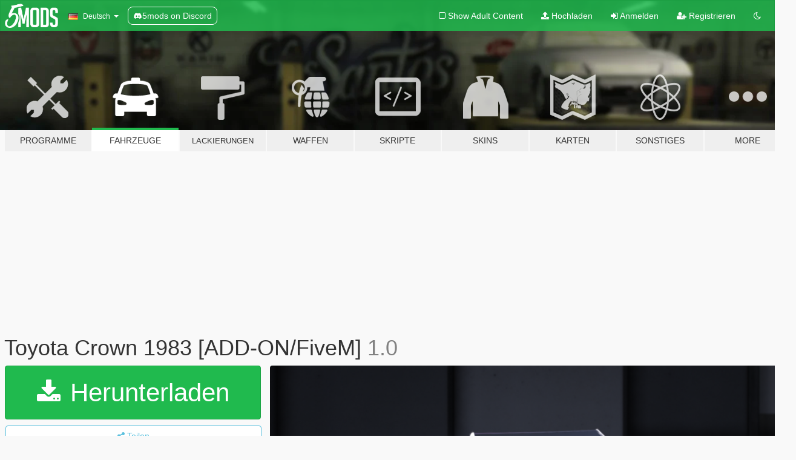

--- FILE ---
content_type: text/html; charset=utf-8
request_url: https://de.gta5-mods.com/vehicles/toyota-crown-1983-add-on-fivem
body_size: 16624
content:

<!DOCTYPE html>
<html lang="de" dir="ltr">
<head>
	<title>
		Toyota Crown 1983 [ADD-ON/FiveM] - GTA5-Mods.com
	</title>

		<script
		  async
		  src="https://hb.vntsm.com/v4/live/vms/sites/gta5-mods.com/index.js"
        ></script>

        <script>
          self.__VM = self.__VM || [];
          self.__VM.push(function (admanager, scope) {
            scope.Config.buildPlacement((configBuilder) => {
              configBuilder.add("billboard");
              configBuilder.addDefaultOrUnique("mobile_mpu").setBreakPoint("mobile")
            }).display("top-ad");

            scope.Config.buildPlacement((configBuilder) => {
              configBuilder.add("leaderboard");
              configBuilder.addDefaultOrUnique("mobile_mpu").setBreakPoint("mobile")
            }).display("central-ad");

            scope.Config.buildPlacement((configBuilder) => {
              configBuilder.add("mpu");
              configBuilder.addDefaultOrUnique("mobile_mpu").setBreakPoint("mobile")
            }).display("side-ad");

            scope.Config.buildPlacement((configBuilder) => {
              configBuilder.add("leaderboard");
              configBuilder.addDefaultOrUnique("mpu").setBreakPoint({ mediaQuery: "max-width:1200px" })
            }).display("central-ad-2");

            scope.Config.buildPlacement((configBuilder) => {
              configBuilder.add("leaderboard");
              configBuilder.addDefaultOrUnique("mobile_mpu").setBreakPoint("mobile")
            }).display("bottom-ad");

            scope.Config.buildPlacement((configBuilder) => {
              configBuilder.add("desktop_takeover");
              configBuilder.addDefaultOrUnique("mobile_takeover").setBreakPoint("mobile")
            }).display("takeover-ad");

            scope.Config.get('mpu').display('download-ad-1');
          });
        </script>

	<meta charset="utf-8">
	<meta name="viewport" content="width=320, initial-scale=1.0, maximum-scale=1.0">
	<meta http-equiv="X-UA-Compatible" content="IE=edge">
	<meta name="msapplication-config" content="none">
	<meta name="theme-color" content="#20ba4e">
	<meta name="msapplication-navbutton-color" content="#20ba4e">
	<meta name="apple-mobile-web-app-capable" content="yes">
	<meta name="apple-mobile-web-app-status-bar-style" content="#20ba4e">
	<meta name="csrf-param" content="authenticity_token" />
<meta name="csrf-token" content="+A+/USNzs97l7BSYpRKvpMh62tNvvIuwIt23rsXoq/XvyDsqY7IwctDXnAKNnxmVZA1OveZpXukdvOG6GRFa/Q==" />
	    <!--suppress ALL -->

    <meta property="og:url" content="https://de.gta5-mods.com/vehicles/toyota-crown-1983-add-on-fivem">
    <meta property="og:title" content="Toyota Crown 1983 [ADD-ON/FiveM]">
    <meta property="og:description" content="Credits : converted from asseto corsa converted by : SarmaD71  Summary: High quality interior High quality exterior Color changeable rims 2 handling you can use any one drift and normal  Bugs and features: No bug  How to install: 1.Start OpenIV 2.Open &quot;/GTAV/update/x64/dlcpacks/mptuner/dlc.rpf/x64/levels/gta5 /vehicles/mptuner.rpf/&quot; in openiv 3.drop the car files  Important:You cannot unlock, modify, or use any piece without ...">
    <meta property="og:site_name" content="GTA5-Mods.com">
    <meta property="og:image" content="https://img.gta5-mods.com/q75/images/toyota-crown-1983-add-on-fivem/debcba-2022-05-17_21-03-55.png">

    <meta name="twitter:card" content="summary_large_image">
    <meta name="twitter:site" content="@5mods">
    <meta name="twitter:title" content="Toyota Crown 1983 [ADD-ON/FiveM]">
    <meta name="twitter:description" content="Credits : converted from asseto corsa converted by : SarmaD71  Summary: High quality interior High quality exterior Color changeable rims 2 handling you can use any one drift and normal  Bugs and features: No bug  How to install: 1.Start OpenIV 2.Open &quot;/GTAV/update/x64/dlcpacks/mptuner/dlc.rpf/x64/levels/gta5 /vehicles/mptuner.rpf/&quot; in openiv 3.drop the car files  Important:You cannot unlock, modify, or use any piece without ...">
    <meta name="twitter:image" content="https://img.gta5-mods.com/q75/images/toyota-crown-1983-add-on-fivem/debcba-2022-05-17_21-03-55.png">


	<link rel="shortcut icon" type="image/x-icon" href="https://images.gta5-mods.com/icons/favicon.png">
	<link rel="stylesheet" media="screen" href="/assets/application-7e510725ebc5c55e88a9fd87c027a2aa9e20126744fbac89762e0fd54819c399.css" />
	    <link rel="alternate" hreflang="id" href="https://id.gta5-mods.com/vehicles/toyota-crown-1983-add-on-fivem">
    <link rel="alternate" hreflang="ms" href="https://ms.gta5-mods.com/vehicles/toyota-crown-1983-add-on-fivem">
    <link rel="alternate" hreflang="bg" href="https://bg.gta5-mods.com/vehicles/toyota-crown-1983-add-on-fivem">
    <link rel="alternate" hreflang="ca" href="https://ca.gta5-mods.com/vehicles/toyota-crown-1983-add-on-fivem">
    <link rel="alternate" hreflang="cs" href="https://cs.gta5-mods.com/vehicles/toyota-crown-1983-add-on-fivem">
    <link rel="alternate" hreflang="da" href="https://da.gta5-mods.com/vehicles/toyota-crown-1983-add-on-fivem">
    <link rel="alternate" hreflang="de" href="https://de.gta5-mods.com/vehicles/toyota-crown-1983-add-on-fivem">
    <link rel="alternate" hreflang="el" href="https://el.gta5-mods.com/vehicles/toyota-crown-1983-add-on-fivem">
    <link rel="alternate" hreflang="en" href="https://www.gta5-mods.com/vehicles/toyota-crown-1983-add-on-fivem">
    <link rel="alternate" hreflang="es" href="https://es.gta5-mods.com/vehicles/toyota-crown-1983-add-on-fivem">
    <link rel="alternate" hreflang="fr" href="https://fr.gta5-mods.com/vehicles/toyota-crown-1983-add-on-fivem">
    <link rel="alternate" hreflang="gl" href="https://gl.gta5-mods.com/vehicles/toyota-crown-1983-add-on-fivem">
    <link rel="alternate" hreflang="ko" href="https://ko.gta5-mods.com/vehicles/toyota-crown-1983-add-on-fivem">
    <link rel="alternate" hreflang="hi" href="https://hi.gta5-mods.com/vehicles/toyota-crown-1983-add-on-fivem">
    <link rel="alternate" hreflang="it" href="https://it.gta5-mods.com/vehicles/toyota-crown-1983-add-on-fivem">
    <link rel="alternate" hreflang="hu" href="https://hu.gta5-mods.com/vehicles/toyota-crown-1983-add-on-fivem">
    <link rel="alternate" hreflang="mk" href="https://mk.gta5-mods.com/vehicles/toyota-crown-1983-add-on-fivem">
    <link rel="alternate" hreflang="nl" href="https://nl.gta5-mods.com/vehicles/toyota-crown-1983-add-on-fivem">
    <link rel="alternate" hreflang="nb" href="https://no.gta5-mods.com/vehicles/toyota-crown-1983-add-on-fivem">
    <link rel="alternate" hreflang="pl" href="https://pl.gta5-mods.com/vehicles/toyota-crown-1983-add-on-fivem">
    <link rel="alternate" hreflang="pt-BR" href="https://pt.gta5-mods.com/vehicles/toyota-crown-1983-add-on-fivem">
    <link rel="alternate" hreflang="ro" href="https://ro.gta5-mods.com/vehicles/toyota-crown-1983-add-on-fivem">
    <link rel="alternate" hreflang="ru" href="https://ru.gta5-mods.com/vehicles/toyota-crown-1983-add-on-fivem">
    <link rel="alternate" hreflang="sl" href="https://sl.gta5-mods.com/vehicles/toyota-crown-1983-add-on-fivem">
    <link rel="alternate" hreflang="fi" href="https://fi.gta5-mods.com/vehicles/toyota-crown-1983-add-on-fivem">
    <link rel="alternate" hreflang="sv" href="https://sv.gta5-mods.com/vehicles/toyota-crown-1983-add-on-fivem">
    <link rel="alternate" hreflang="vi" href="https://vi.gta5-mods.com/vehicles/toyota-crown-1983-add-on-fivem">
    <link rel="alternate" hreflang="tr" href="https://tr.gta5-mods.com/vehicles/toyota-crown-1983-add-on-fivem">
    <link rel="alternate" hreflang="uk" href="https://uk.gta5-mods.com/vehicles/toyota-crown-1983-add-on-fivem">
    <link rel="alternate" hreflang="zh-CN" href="https://zh.gta5-mods.com/vehicles/toyota-crown-1983-add-on-fivem">

  <script src="/javascripts/ads.js"></script>

		<!-- Nexus Google Tag Manager -->
		<script nonce="true">
//<![CDATA[
				window.dataLayer = window.dataLayer || [];

						window.dataLayer.push({
								login_status: 'Guest',
								user_id: undefined,
								gta5mods_id: undefined,
						});

//]]>
</script>
		<script nonce="true">
//<![CDATA[
				(function(w,d,s,l,i){w[l]=w[l]||[];w[l].push({'gtm.start':
				new Date().getTime(),event:'gtm.js'});var f=d.getElementsByTagName(s)[0],
				j=d.createElement(s),dl=l!='dataLayer'?'&l='+l:'';j.async=true;j.src=
				'https://www.googletagmanager.com/gtm.js?id='+i+dl;f.parentNode.insertBefore(j,f);
				})(window,document,'script','dataLayer','GTM-KCVF2WQ');

//]]>
</script>		<!-- End Nexus Google Tag Manager -->
</head>
<body class=" de">
	<!-- Google Tag Manager (noscript) -->
	<noscript><iframe src="https://www.googletagmanager.com/ns.html?id=GTM-KCVF2WQ"
										height="0" width="0" style="display:none;visibility:hidden"></iframe></noscript>
	<!-- End Google Tag Manager (noscript) -->

<div id="page-cover"></div>
<div id="page-loading">
	<span class="graphic"></span>
	<span class="message">Wird geladen...</span>
</div>

<div id="page-cover"></div>

<nav id="main-nav" class="navbar navbar-default">
  <div class="container">
    <div class="navbar-header">
      <a class="navbar-brand" href="/"></a>

      <ul class="nav navbar-nav">
        <li id="language-dropdown" class="dropdown">
          <a href="#language" class="dropdown-toggle" data-toggle="dropdown">
            <span class="famfamfam-flag-de icon"></span>&nbsp;
            <span class="language-name">Deutsch</span>
            <span class="caret"></span>
          </a>

          <ul class="dropdown-menu dropdown-menu-with-footer">
                <li>
                  <a href="https://id.gta5-mods.com/vehicles/toyota-crown-1983-add-on-fivem">
                    <span class="famfamfam-flag-id"></span>
                    <span class="language-name">Bahasa Indonesia</span>
                  </a>
                </li>
                <li>
                  <a href="https://ms.gta5-mods.com/vehicles/toyota-crown-1983-add-on-fivem">
                    <span class="famfamfam-flag-my"></span>
                    <span class="language-name">Bahasa Melayu</span>
                  </a>
                </li>
                <li>
                  <a href="https://bg.gta5-mods.com/vehicles/toyota-crown-1983-add-on-fivem">
                    <span class="famfamfam-flag-bg"></span>
                    <span class="language-name">Български</span>
                  </a>
                </li>
                <li>
                  <a href="https://ca.gta5-mods.com/vehicles/toyota-crown-1983-add-on-fivem">
                    <span class="famfamfam-flag-catalonia"></span>
                    <span class="language-name">Català</span>
                  </a>
                </li>
                <li>
                  <a href="https://cs.gta5-mods.com/vehicles/toyota-crown-1983-add-on-fivem">
                    <span class="famfamfam-flag-cz"></span>
                    <span class="language-name">Čeština</span>
                  </a>
                </li>
                <li>
                  <a href="https://da.gta5-mods.com/vehicles/toyota-crown-1983-add-on-fivem">
                    <span class="famfamfam-flag-dk"></span>
                    <span class="language-name">Dansk</span>
                  </a>
                </li>
                <li>
                  <a href="https://de.gta5-mods.com/vehicles/toyota-crown-1983-add-on-fivem">
                    <span class="famfamfam-flag-de"></span>
                    <span class="language-name">Deutsch</span>
                  </a>
                </li>
                <li>
                  <a href="https://el.gta5-mods.com/vehicles/toyota-crown-1983-add-on-fivem">
                    <span class="famfamfam-flag-gr"></span>
                    <span class="language-name">Ελληνικά</span>
                  </a>
                </li>
                <li>
                  <a href="https://www.gta5-mods.com/vehicles/toyota-crown-1983-add-on-fivem">
                    <span class="famfamfam-flag-gb"></span>
                    <span class="language-name">English</span>
                  </a>
                </li>
                <li>
                  <a href="https://es.gta5-mods.com/vehicles/toyota-crown-1983-add-on-fivem">
                    <span class="famfamfam-flag-es"></span>
                    <span class="language-name">Español</span>
                  </a>
                </li>
                <li>
                  <a href="https://fr.gta5-mods.com/vehicles/toyota-crown-1983-add-on-fivem">
                    <span class="famfamfam-flag-fr"></span>
                    <span class="language-name">Français</span>
                  </a>
                </li>
                <li>
                  <a href="https://gl.gta5-mods.com/vehicles/toyota-crown-1983-add-on-fivem">
                    <span class="famfamfam-flag-es-gl"></span>
                    <span class="language-name">Galego</span>
                  </a>
                </li>
                <li>
                  <a href="https://ko.gta5-mods.com/vehicles/toyota-crown-1983-add-on-fivem">
                    <span class="famfamfam-flag-kr"></span>
                    <span class="language-name">한국어</span>
                  </a>
                </li>
                <li>
                  <a href="https://hi.gta5-mods.com/vehicles/toyota-crown-1983-add-on-fivem">
                    <span class="famfamfam-flag-in"></span>
                    <span class="language-name">हिन्दी</span>
                  </a>
                </li>
                <li>
                  <a href="https://it.gta5-mods.com/vehicles/toyota-crown-1983-add-on-fivem">
                    <span class="famfamfam-flag-it"></span>
                    <span class="language-name">Italiano</span>
                  </a>
                </li>
                <li>
                  <a href="https://hu.gta5-mods.com/vehicles/toyota-crown-1983-add-on-fivem">
                    <span class="famfamfam-flag-hu"></span>
                    <span class="language-name">Magyar</span>
                  </a>
                </li>
                <li>
                  <a href="https://mk.gta5-mods.com/vehicles/toyota-crown-1983-add-on-fivem">
                    <span class="famfamfam-flag-mk"></span>
                    <span class="language-name">Македонски</span>
                  </a>
                </li>
                <li>
                  <a href="https://nl.gta5-mods.com/vehicles/toyota-crown-1983-add-on-fivem">
                    <span class="famfamfam-flag-nl"></span>
                    <span class="language-name">Nederlands</span>
                  </a>
                </li>
                <li>
                  <a href="https://no.gta5-mods.com/vehicles/toyota-crown-1983-add-on-fivem">
                    <span class="famfamfam-flag-no"></span>
                    <span class="language-name">Norsk</span>
                  </a>
                </li>
                <li>
                  <a href="https://pl.gta5-mods.com/vehicles/toyota-crown-1983-add-on-fivem">
                    <span class="famfamfam-flag-pl"></span>
                    <span class="language-name">Polski</span>
                  </a>
                </li>
                <li>
                  <a href="https://pt.gta5-mods.com/vehicles/toyota-crown-1983-add-on-fivem">
                    <span class="famfamfam-flag-br"></span>
                    <span class="language-name">Português do Brasil</span>
                  </a>
                </li>
                <li>
                  <a href="https://ro.gta5-mods.com/vehicles/toyota-crown-1983-add-on-fivem">
                    <span class="famfamfam-flag-ro"></span>
                    <span class="language-name">Română</span>
                  </a>
                </li>
                <li>
                  <a href="https://ru.gta5-mods.com/vehicles/toyota-crown-1983-add-on-fivem">
                    <span class="famfamfam-flag-ru"></span>
                    <span class="language-name">Русский</span>
                  </a>
                </li>
                <li>
                  <a href="https://sl.gta5-mods.com/vehicles/toyota-crown-1983-add-on-fivem">
                    <span class="famfamfam-flag-si"></span>
                    <span class="language-name">Slovenščina</span>
                  </a>
                </li>
                <li>
                  <a href="https://fi.gta5-mods.com/vehicles/toyota-crown-1983-add-on-fivem">
                    <span class="famfamfam-flag-fi"></span>
                    <span class="language-name">Suomi</span>
                  </a>
                </li>
                <li>
                  <a href="https://sv.gta5-mods.com/vehicles/toyota-crown-1983-add-on-fivem">
                    <span class="famfamfam-flag-se"></span>
                    <span class="language-name">Svenska</span>
                  </a>
                </li>
                <li>
                  <a href="https://vi.gta5-mods.com/vehicles/toyota-crown-1983-add-on-fivem">
                    <span class="famfamfam-flag-vn"></span>
                    <span class="language-name">Tiếng Việt</span>
                  </a>
                </li>
                <li>
                  <a href="https://tr.gta5-mods.com/vehicles/toyota-crown-1983-add-on-fivem">
                    <span class="famfamfam-flag-tr"></span>
                    <span class="language-name">Türkçe</span>
                  </a>
                </li>
                <li>
                  <a href="https://uk.gta5-mods.com/vehicles/toyota-crown-1983-add-on-fivem">
                    <span class="famfamfam-flag-ua"></span>
                    <span class="language-name">Українська</span>
                  </a>
                </li>
                <li>
                  <a href="https://zh.gta5-mods.com/vehicles/toyota-crown-1983-add-on-fivem">
                    <span class="famfamfam-flag-cn"></span>
                    <span class="language-name">中文</span>
                  </a>
                </li>
          </ul>
        </li>
        <li class="discord-link">
          <a href="https://discord.gg/2PR7aMzD4U" target="_blank" rel="noreferrer">
            <img src="https://images.gta5-mods.com/site/discord-header.svg" height="15px" alt="">
            <span>5mods on Discord</span>
          </a>
        </li>
      </ul>
    </div>

    <ul class="nav navbar-nav navbar-right">
        <li>
          <a href="/adult_filter" title="Light mode">
              <span class="fa fa-square-o"></span>
            <span>Show Adult <span class="adult-filter__content-text">Content</span></span>
          </a>
        </li>
      <li class="hidden-xs">
        <a href="/upload">
          <span class="icon fa fa-upload"></span>
          Hochladen
        </a>
      </li>

        <li>
          <a href="/login?r=/vehicles/toyota-crown-1983-add-on-fivem">
            <span class="icon fa fa-sign-in"></span>
            <span class="login-text">Anmelden</span>
          </a>
        </li>

        <li class="hidden-xs">
          <a href="/register?r=/vehicles/toyota-crown-1983-add-on-fivem">
            <span class="icon fa fa-user-plus"></span>
            Registrieren
          </a>
        </li>

        <li>
            <a href="/dark_mode" title="Dark mode">
              <span class="fa fa-moon-o"></span>
            </a>
        </li>

      <li id="search-dropdown">
        <a href="#search" class="dropdown-toggle" data-toggle="dropdown">
          <span class="fa fa-search"></span>
        </a>

        <div class="dropdown-menu">
          <div class="form-inline">
            <div class="form-group">
              <div class="input-group">
                <div class="input-group-addon"><span  class="fa fa-search"></span></div>
                <input type="text" class="form-control" placeholder="Nach GTA 5 Mods suchen">
              </div>
            </div>
            <button type="submit" class="btn btn-primary">
              Suchen
            </button>
          </div>
        </div>
      </li>
    </ul>
  </div>
</nav>

<div id="banner" class="vehicles">
  <div class="container hidden-xs">
    <div id="intro">
      <h1 class="styled">Willkommen bei GTA5-Mods.com</h1>
      <p>Wähle eine der folgenden Kategorien, um die aktuellen GTA 5 PC Mods zu entdecken.</p>
    </div>
  </div>

  <div class="container">
    <ul id="navigation" class="clearfix de">
        <li class="tools ">
          <a href="/tools">
            <span class="icon-category"></span>
            <span class="label-border"></span>
            <span class="label-category ">
              <span>Programme</span>
            </span>
          </a>
        </li>
        <li class="vehicles active">
          <a href="/vehicles">
            <span class="icon-category"></span>
            <span class="label-border"></span>
            <span class="label-category ">
              <span>Fahrzeuge</span>
            </span>
          </a>
        </li>
        <li class="paintjobs ">
          <a href="/paintjobs">
            <span class="icon-category"></span>
            <span class="label-border"></span>
            <span class="label-category lg-small md-small xxs-small">
              <span>Lackierungen</span>
            </span>
          </a>
        </li>
        <li class="weapons ">
          <a href="/weapons">
            <span class="icon-category"></span>
            <span class="label-border"></span>
            <span class="label-category ">
              <span>Waffen</span>
            </span>
          </a>
        </li>
        <li class="scripts ">
          <a href="/scripts">
            <span class="icon-category"></span>
            <span class="label-border"></span>
            <span class="label-category ">
              <span>Skripte</span>
            </span>
          </a>
        </li>
        <li class="player ">
          <a href="/player">
            <span class="icon-category"></span>
            <span class="label-border"></span>
            <span class="label-category ">
              <span>Skins</span>
            </span>
          </a>
        </li>
        <li class="maps ">
          <a href="/maps">
            <span class="icon-category"></span>
            <span class="label-border"></span>
            <span class="label-category ">
              <span>Karten</span>
            </span>
          </a>
        </li>
        <li class="misc ">
          <a href="/misc">
            <span class="icon-category"></span>
            <span class="label-border"></span>
            <span class="label-category ">
              <span>Sonstiges</span>
            </span>
          </a>
        </li>
      <li id="more-dropdown" class="more dropdown">
        <a href="#more" class="dropdown-toggle" data-toggle="dropdown">
          <span class="icon-category"></span>
          <span class="label-border"></span>
          <span class="label-category ">
            <span>More</span>
          </span>
        </a>

        <ul class="dropdown-menu pull-right">
          <li>
            <a href="http://www.gta5cheats.com" target="_blank">
              <span class="fa fa-external-link"></span>
              GTA 5 Cheats
            </a>
          </li>
        </ul>
      </li>
    </ul>
  </div>
</div>

<div id="content">
  


<div id="file" class="container" data-user-file-id="139116">
  <div class="clearfix">
      <div id="top-ad" class="ad-container"></div>

    <h1>
      
      Toyota Crown 1983 [ADD-ON/FiveM]
      <span class="version">1.0</span>

    </h1>
  </div>


    <div id="file-container" class="row">
      <div class="col-sm-5 col-lg-4">

          <a href="/vehicles/toyota-crown-1983-add-on-fivem/download/137220" class="btn btn-primary btn-download" >
            <span class="fa fa-download"></span>
            Herunterladen
          </a>

        <div class="file-actions">

          <div class="row">
            <div class="col-xs-12 share-container">
              <div id="share-list">
                <ul>
                  <li>
                    <a href="#share-facebook" class="facebook" title="Mit Facebook teilen">
                      <span class="fa fa-facebook"></span>
                    </a>
                  </li>
                  <li>
                    <a href="#share-twitter" class="twitter" title="Mit Twitter teilen" data-text="Toyota Crown 1983 [ADD-ON/FiveM]">
                      <span class="fa fa-twitter"></span>
                    </a>
                  </li>
                  <li>
                    <a href="#share-vk" class="vk" title="Mit VKontakte teilen">
                      <span class="fa fa-vk"></span>
                    </a>
                  </li>
                </ul>
              </div>

              <button class="btn btn-o-info btn-block">
                <span class="fa fa-share-alt "></span>
                <span>Teilen</span>
              </button>
            </div>

          </div>
        </div>
        <div class="panel panel-default">
          <div class="panel-body">
            <div class="user-panel row">
              <div class="col-xs-3">
                <a href="/users/SarmaD71">
                  <img class="img-responsive" src="https://img.gta5-mods.com/q75-w100-h100-cfill/avatars/1089321/73f036-2121212.png" alt="73f036 2121212" />
                </a>
              </div>
              <div class="col-xs-9">
                <a class="username" href="/users/SarmaD71">SarmaD71</a>
                  <br/>
                  <div class="user-social">
                    

<a title="Facebook" target="_blank" href="https://www.facebook.com/sarmadgtav"><span class="fa fa-facebook-official"></span></a>



<a title="YouTube" target="_blank" href="https://www.youtube.com/channel/UCE1j61qZne7Mpy7slqjAKxQ"><span class="fa fa-youtube"></span></a>




<a title="Discord Server" target="_blank" href="https://discord.gg/PCWwcxnmaz"><span class="fa fa-discord size-30"></span></a>

                  </div>

                  <div class="g-ytsubscribe" data-channel="null" data-channelid="UCE1j61qZne7Mpy7slqjAKxQ" data-layout="default" data-count="default"></div>

                    <div class="button-donate">
                      
<div class="paypal-button-widget">
  <form method="post" action="https://www.paypal.com/cgi-bin/webscr" target="_blank">
    <input type="hidden" name="item_name" value="Donation for Toyota Crown 1983 [ADD-ON/FiveM] [GTA5-Mods.com]">
    <input type="hidden" name="lc" value="de_DE">
    <input type="hidden" name="no_shipping" value="1">
    <input type="hidden" name="cmd" value="_donations">
    <input type="hidden" name="business" value="sarmadkamil72@gmail.com">
    <input type="hidden" name="bn" value="JavaScriptButtons_donate">
    <input type="hidden" name="notify_url" value="https://www.gta5-mods.com/ipn">
    <input type="hidden" name="custom" value="[1089321, -1, 139116]">
    <button class="paypal-button paypal-style-primary paypal-size-small" type="submit" dir="ltr">
        <span class="paypal-button-logo">
          <img src="[data-uri]">
        </span><span class="paypal-button-content" dir="auto">
          Spenden mit <img alt="PayPal" src="[data-uri]" />
        </span>
    </button>
  </form>
</div>
                    </div>

              </div>
            </div>
          </div>
        </div>

          <div class="panel panel-default hidden-xs">
            <div class="panel-body">
  <h3 class="mt-0">
    <i class="fa fa-list-alt"></i>
    <span class="translation_missing" title="translation missing: de.user_file.all_versions">All Versions</span>
  </h3>
      <div class="well pull-left file-version-container ">
        <div class="pull-left">
          <i class="fa fa-file"></i>&nbsp;1.0 <span>(current)</span>
          <p>
            <span class="num-downloads">3.351 Downloads <span class="file-size">, 89,4 MB</span></span>
            <br/><span class="num-downloads">18. Mai 2022</span>
          </p>
        </div>
        <div class="pull-right" >
                  <a target="_blank" href="https://www.virustotal.com/gui/file/27a222086bfaaf00c3706002e258639efcf8d641a951220c3182acf303a8211f/detection/f-27a222086bfaaf00c3706002e258639efcf8d641a951220c3182acf303a8211f-1652886757"><i data-container="body" data-trigger="hover" data-toggle="popover" data-placement="top" data-html="true" data-title="<b class='color-success'>This file is safe <i class='fa fa-check-circle-o'></i></b>" data-content="<i>This file has been scanned for viruses and is safe to download.</i>" class="fa fa-shield vt-version"></i></a>

              <a target="_blank" href="/vehicles/toyota-crown-1983-add-on-fivem/download/137220"><i class="fa fa-download download-version"></i></a>
        </div>
      </div>
</div>
          </div>

          <div id="side-ad" class="ad-container"></div>

        <div class="file-list">
            <div class="col-xs-12 hidden-xs">
              <h4>More mods by <a class="username" href="/users/SarmaD71">SarmaD71</a>:</h4>
                
<div class="file-list-obj">
  <a href="/vehicles/chevrolet-beretta-1993-indy-500-pace-car-add-on-fivem" title="Chevrolet Beretta 1993 Indy 500 Pace Car [Add-On / FiveM]" class="preview empty">

    <img title="Chevrolet Beretta 1993 Indy 500 Pace Car [Add-On / FiveM]" class="img-responsive" alt="Chevrolet Beretta 1993 Indy 500 Pace Car [Add-On / FiveM]" src="https://img.gta5-mods.com/q75-w500-h333-cfill/images/chevrolet-beretta-1993-indy-500-pace-car-add-on-fivem/ea6212-Screenshot_412.png" />

      <ul class="categories">
            <li>Add-On</li>
            <li>Car</li>
            <li>Chevrolet</li>
      </ul>

      <div class="stats">
        <div>
            <span title="4.67 star rating">
              <span class="fa fa-star"></span> 4.67
            </span>
        </div>
        <div>
          <span title="1.559 Downloads">
            <span class="fa fa-download"></span> 1.559
          </span>
          <span class="stats-likes" title="48 Likes">
            <span class="fa fa-thumbs-up"></span> 48
          </span>
        </div>
      </div>

  </a>
  <div class="details">
    <div class="top">
      <div class="name">
        <a href="/vehicles/chevrolet-beretta-1993-indy-500-pace-car-add-on-fivem" title="Chevrolet Beretta 1993 Indy 500 Pace Car [Add-On / FiveM]">
          <span dir="ltr">Chevrolet Beretta 1993 Indy 500 Pace Car [Add-On / FiveM]</span>
        </a>
      </div>
        <div class="version" dir="ltr" title="1.0">1.0</div>
    </div>
    <div class="bottom">
      <span class="bottom-by">By</span> <a href="/users/SarmaD71" title="SarmaD71">SarmaD71</a>
    </div>
  </div>
</div>
                
<div class="file-list-obj">
  <a href="/vehicles/honda-zoomer-50-2005-add-on-fivem" title="Honda Zoomer 50 2005 [Add-On] [FiveM]" class="preview empty">

    <img title="Honda Zoomer 50 2005 [Add-On] [FiveM]" class="img-responsive" alt="Honda Zoomer 50 2005 [Add-On] [FiveM]" src="https://img.gta5-mods.com/q75-w500-h333-cfill/images/honda-zoomer-50-2005-add-on-fivem/4695c3-Screenshot_774.png" />

      <ul class="categories">
            <li>Add-On</li>
            <li>Bike</li>
      </ul>

      <div class="stats">
        <div>
            <span title="4.88 star rating">
              <span class="fa fa-star"></span> 4.88
            </span>
        </div>
        <div>
          <span title="2.750 Downloads">
            <span class="fa fa-download"></span> 2.750
          </span>
          <span class="stats-likes" title="33 Likes">
            <span class="fa fa-thumbs-up"></span> 33
          </span>
        </div>
      </div>

  </a>
  <div class="details">
    <div class="top">
      <div class="name">
        <a href="/vehicles/honda-zoomer-50-2005-add-on-fivem" title="Honda Zoomer 50 2005 [Add-On] [FiveM]">
          <span dir="ltr">Honda Zoomer 50 2005 [Add-On] [FiveM]</span>
        </a>
      </div>
        <div class="version" dir="ltr" title="final">final</div>
    </div>
    <div class="bottom">
      <span class="bottom-by">By</span> <a href="/users/SarmaD71" title="SarmaD71">SarmaD71</a>
    </div>
  </div>
</div>
                
<div class="file-list-obj">
  <a href="/weapons/glacier-carbinerifle-replace" title="Glacier Carbinerifle [Replace]" class="preview empty">

    <img title="Glacier Carbinerifle [Replace]" class="img-responsive" alt="Glacier Carbinerifle [Replace]" src="https://img.gta5-mods.com/q75-w500-h333-cfill/images/glacier-carbinerifle-replace/409ab5-2022-05-04_19-33-22.png" />

      <ul class="categories">
            <li>Assault Rifle</li>
      </ul>

      <div class="stats">
        <div>
            <span title="5.0 star rating">
              <span class="fa fa-star"></span> 5.0
            </span>
        </div>
        <div>
          <span title="4.522 Downloads">
            <span class="fa fa-download"></span> 4.522
          </span>
          <span class="stats-likes" title="12 Likes">
            <span class="fa fa-thumbs-up"></span> 12
          </span>
        </div>
      </div>

  </a>
  <div class="details">
    <div class="top">
      <div class="name">
        <a href="/weapons/glacier-carbinerifle-replace" title="Glacier Carbinerifle [Replace]">
          <span dir="ltr">Glacier Carbinerifle [Replace]</span>
        </a>
      </div>
        <div class="version" dir="ltr" title="1">1</div>
    </div>
    <div class="bottom">
      <span class="bottom-by">By</span> <a href="/users/SarmaD71" title="SarmaD71">SarmaD71</a>
    </div>
  </div>
</div>
                
<div class="file-list-obj">
  <a href="/vehicles/tesla-roadster-mansory-add-on-fivem" title="Tesla Roadster Mansory [Add-On]" class="preview empty">

    <img title="Tesla Roadster Mansory [Add-On]" class="img-responsive" alt="Tesla Roadster Mansory [Add-On]" src="https://img.gta5-mods.com/q75-w500-h333-cfill/images/tesla-roadster-mansory-add-on-fivem/e39a8f-2022-02-27_22-17-36.png" />

      <ul class="categories">
            <li>Add-On</li>
            <li>Car</li>
            <li>Tesla</li>
      </ul>

      <div class="stats">
        <div>
            <span title="4.42 star rating">
              <span class="fa fa-star"></span> 4.42
            </span>
        </div>
        <div>
          <span title="21.548 Downloads">
            <span class="fa fa-download"></span> 21.548
          </span>
          <span class="stats-likes" title="107 Likes">
            <span class="fa fa-thumbs-up"></span> 107
          </span>
        </div>
      </div>

  </a>
  <div class="details">
    <div class="top">
      <div class="name">
        <a href="/vehicles/tesla-roadster-mansory-add-on-fivem" title="Tesla Roadster Mansory [Add-On]">
          <span dir="ltr">Tesla Roadster Mansory [Add-On]</span>
        </a>
      </div>
        <div class="version" dir="ltr" title="1.0 ">1.0 </div>
    </div>
    <div class="bottom">
      <span class="bottom-by">By</span> <a href="/users/SarmaD71" title="SarmaD71">SarmaD71</a>
    </div>
  </div>
</div>
            </div>

              <div class="col-xs-12 hidden-xs">
                <h4>More mods in <i><a href="/vehicles">vehicles</a></i> category:</h4>
                  
<div class="file-list-obj">
  <a href="/vehicles/bravado-buffalo-st-enforcer-add-on-dls" title="Bravado Buffalo ST Enforcer [Add-On | DLS]" class="preview empty">

    <img title="Bravado Buffalo ST Enforcer [Add-On | DLS]" class="img-responsive" alt="Bravado Buffalo ST Enforcer [Add-On | DLS]" src="https://img.gta5-mods.com/q75-w500-h333-cfill/images/bravado-buffalo-st-enforcer-add-on-dls/d76e8c-Buffalo_ST_LSPD_Main.jpg" />

      <ul class="categories">
            <li>Add-On</li>
            <li>Car</li>
            <li>Emergency</li>
            <li>Lore Friendly</li>
      </ul>

      <div class="stats">
        <div>
            <span title="5.0 star rating">
              <span class="fa fa-star"></span> 5.0
            </span>
        </div>
        <div>
          <span title="290 Downloads">
            <span class="fa fa-download"></span> 290
          </span>
          <span class="stats-likes" title="34 Likes">
            <span class="fa fa-thumbs-up"></span> 34
          </span>
        </div>
      </div>

  </a>
  <div class="details">
    <div class="top">
      <div class="name">
        <a href="/vehicles/bravado-buffalo-st-enforcer-add-on-dls" title="Bravado Buffalo ST Enforcer [Add-On | DLS]">
          <span dir="ltr">Bravado Buffalo ST Enforcer [Add-On | DLS]</span>
        </a>
      </div>
    </div>
    <div class="bottom">
      <span class="bottom-by">By</span> <a href="/users/L%27kid" title="L&#39;kid">L'kid</a>
    </div>
  </div>
</div>
                  
<div class="file-list-obj">
  <a href="/vehicles/koenigsegg-cc850-add-on" title="Koenigsegg CC850 [Add-On | Legacy/Enhanced]" class="preview empty">

    <img title="Koenigsegg CC850 [Add-On | Legacy/Enhanced]" class="img-responsive" alt="Koenigsegg CC850 [Add-On | Legacy/Enhanced]" src="https://img.gta5-mods.com/q75-w500-h333-cfill/images/koenigsegg-cc850-add-on/6e8499-1.jpg" />

      <ul class="categories">
            <li>Add-On</li>
            <li>Car</li>
            <li>Koenigsegg</li>
      </ul>

      <div class="stats">
        <div>
            <span title="5.0 star rating">
              <span class="fa fa-star"></span> 5.0
            </span>
        </div>
        <div>
          <span title="14.452 Downloads">
            <span class="fa fa-download"></span> 14.452
          </span>
          <span class="stats-likes" title="85 Likes">
            <span class="fa fa-thumbs-up"></span> 85
          </span>
        </div>
      </div>

  </a>
  <div class="details">
    <div class="top">
      <div class="name">
        <a href="/vehicles/koenigsegg-cc850-add-on" title="Koenigsegg CC850 [Add-On | Legacy/Enhanced]">
          <span dir="ltr">Koenigsegg CC850 [Add-On | Legacy/Enhanced]</span>
        </a>
      </div>
        <div class="version" dir="ltr" title="2.0">2.0</div>
    </div>
    <div class="bottom">
      <span class="bottom-by">By</span> <a href="/users/Hammer76" title="Hammer76">Hammer76</a>
    </div>
  </div>
</div>
                  
<div class="file-list-obj">
  <a href="/vehicles/2025-rimac-nevera-r-add-on" title="2025 Rimac Nevera R [Add-On]" class="preview empty">

    <img title="2025 Rimac Nevera R [Add-On]" class="img-responsive" alt="2025 Rimac Nevera R [Add-On]" src="https://img.gta5-mods.com/q75-w500-h333-cfill/images/2025-rimac-nevera-r-add-on/fc8356-1.jpg" />

      <ul class="categories">
            <li>Add-On</li>
            <li>Car</li>
      </ul>

      <div class="stats">
        <div>
            <span title="5.0 star rating">
              <span class="fa fa-star"></span> 5.0
            </span>
        </div>
        <div>
          <span title="1.887 Downloads">
            <span class="fa fa-download"></span> 1.887
          </span>
          <span class="stats-likes" title="22 Likes">
            <span class="fa fa-thumbs-up"></span> 22
          </span>
        </div>
      </div>

  </a>
  <div class="details">
    <div class="top">
      <div class="name">
        <a href="/vehicles/2025-rimac-nevera-r-add-on" title="2025 Rimac Nevera R [Add-On]">
          <span dir="ltr">2025 Rimac Nevera R [Add-On]</span>
        </a>
      </div>
        <div class="version" dir="ltr" title="1.0">1.0</div>
    </div>
    <div class="bottom">
      <span class="bottom-by">By</span> <a href="/users/Hammer76" title="Hammer76">Hammer76</a>
    </div>
  </div>
</div>
              </div>
        </div>
      </div>

      <div class="col-sm-7 col-lg-8">
          <div id="file-media">
            <!-- Cover Media -->
            <div class="text-center">

                <a target="_blank" class="thumbnail mfp-image cover-media" title="Toyota Crown 1983 [ADD-ON/FiveM]" href="https://img.gta5-mods.com/q95/images/toyota-crown-1983-add-on-fivem/debcba-2022-05-17_21-03-55.png"><img class="img-responsive" src="https://img.gta5-mods.com/q85-w800/images/toyota-crown-1983-add-on-fivem/debcba-2022-05-17_21-03-55.png" alt="Debcba 2022 05 17 21 03 55" /></a>
            </div>

            <!-- Remaining Media -->
              <div class="media-thumbnails row">
                    <div class="col-xs-4 col-md-2">
                      <a target="_blank" class="thumbnail mfp-image" title="Toyota Crown 1983 [ADD-ON/FiveM]" href="https://img.gta5-mods.com/q95/images/toyota-crown-1983-add-on-fivem/debcba-2022-05-17_21-04-44.png"><img class="img-responsive" src="https://img.gta5-mods.com/q75-w350-h233-cfill/images/toyota-crown-1983-add-on-fivem/debcba-2022-05-17_21-04-44.png" alt="Debcba 2022 05 17 21 04 44" /></a>
                    </div>
                    <div class="col-xs-4 col-md-2">
                      <a target="_blank" class="thumbnail mfp-image" title="Toyota Crown 1983 [ADD-ON/FiveM]" href="https://img.gta5-mods.com/q95/images/toyota-crown-1983-add-on-fivem/debcba-2022-05-17_21-05-04.png"><img class="img-responsive" src="https://img.gta5-mods.com/q75-w350-h233-cfill/images/toyota-crown-1983-add-on-fivem/debcba-2022-05-17_21-05-04.png" alt="Debcba 2022 05 17 21 05 04" /></a>
                    </div>
                    <div class="col-xs-4 col-md-2">
                      <a target="_blank" class="thumbnail mfp-image" title="Toyota Crown 1983 [ADD-ON/FiveM]" href="https://img.gta5-mods.com/q95/images/toyota-crown-1983-add-on-fivem/debcba-2022-05-17_21-05-49.png"><img class="img-responsive" src="https://img.gta5-mods.com/q75-w350-h233-cfill/images/toyota-crown-1983-add-on-fivem/debcba-2022-05-17_21-05-49.png" alt="Debcba 2022 05 17 21 05 49" /></a>
                    </div>
                    <div class="col-xs-4 col-md-2">
                      <a target="_blank" class="thumbnail mfp-image" title="Toyota Crown 1983 [ADD-ON/FiveM]" href="https://img.gta5-mods.com/q95/images/toyota-crown-1983-add-on-fivem/debcba-2022-05-17_21-06-17.png"><img class="img-responsive" src="https://img.gta5-mods.com/q75-w350-h233-cfill/images/toyota-crown-1983-add-on-fivem/debcba-2022-05-17_21-06-17.png" alt="Debcba 2022 05 17 21 06 17" /></a>
                    </div>
                    <div class="col-xs-4 col-md-2">
                      <a target="_blank" class="thumbnail mfp-image" title="Toyota Crown 1983 [ADD-ON/FiveM]" href="https://img.gta5-mods.com/q95/images/toyota-crown-1983-add-on-fivem/debcba-2022-05-17_21-08-31.png"><img class="img-responsive" src="https://img.gta5-mods.com/q75-w350-h233-cfill/images/toyota-crown-1983-add-on-fivem/debcba-2022-05-17_21-08-31.png" alt="Debcba 2022 05 17 21 08 31" /></a>
                    </div>
                    <div class="col-xs-4 col-md-2">
                      <a target="_blank" class="thumbnail mfp-image" title="Toyota Crown 1983 [ADD-ON/FiveM]" href="https://img.gta5-mods.com/q95/images/toyota-crown-1983-add-on-fivem/debcba-2022-05-17_21-10-03.png"><img class="img-responsive" src="https://img.gta5-mods.com/q75-w350-h233-cfill/images/toyota-crown-1983-add-on-fivem/debcba-2022-05-17_21-10-03.png" alt="Debcba 2022 05 17 21 10 03" /></a>
                    </div>

                  <div class="extra-media collapse">
                        <div class="col-xs-4 col-md-2">
                          <a target="_blank" class="thumbnail mfp-image" title="Toyota Crown 1983 [ADD-ON/FiveM]" href="https://img.gta5-mods.com/q95/images/toyota-crown-1983-add-on-fivem/debcba-2022-05-17_21-12-16.png"><img class="img-responsive" src="https://img.gta5-mods.com/q75-w350-h233-cfill/images/toyota-crown-1983-add-on-fivem/debcba-2022-05-17_21-12-16.png" alt="Debcba 2022 05 17 21 12 16" /></a>
                        </div>
                        <div class="col-xs-4 col-md-2">
                          <a target="_blank" class="thumbnail mfp-image" title="Toyota Crown 1983 [ADD-ON/FiveM]" href="https://img.gta5-mods.com/q95/images/toyota-crown-1983-add-on-fivem/debcba-2022-05-18_01-38-35.png"><img class="img-responsive" src="https://img.gta5-mods.com/q75-w350-h233-cfill/images/toyota-crown-1983-add-on-fivem/debcba-2022-05-18_01-38-35.png" alt="Debcba 2022 05 18 01 38 35" /></a>
                        </div>
                        <div class="col-xs-4 col-md-2">
                          <a target="_blank" class="thumbnail mfp-image" title="Toyota Crown 1983 [ADD-ON/FiveM]" href="https://img.gta5-mods.com/q95/images/toyota-crown-1983-add-on-fivem/debcba-2022-05-18_01-40-55.png"><img class="img-responsive" src="https://img.gta5-mods.com/q75-w350-h233-cfill/images/toyota-crown-1983-add-on-fivem/debcba-2022-05-18_01-40-55.png" alt="Debcba 2022 05 18 01 40 55" /></a>
                        </div>
                        <div class="col-xs-4 col-md-2">
                          
  <a href="https://www.youtube.com/watch?v=lJgczY0Ub5g" class="thumbnail mfp-iframe" data-video-source="YOUTUBE" data-video-source-id="lJgczY0Ub5g" data-username="SarmaD71">
    
    <span class="play-button fa fa-youtube-play"></span>
    <img class="img-responsive" src="https://img.youtube.com/vi/lJgczY0Ub5g/mqdefault.jpg" alt="Mqdefault" />
  </a>


                        </div>
                  </div>
              </div>

                <a href="#more" class="media-limit btn btn-o-primary btn-block btn-sm">
                  <span class="fa fa-angle-down"></span>
                  Ausklappen für weitere Bilder und Videos
                  <span class="fa fa-angle-down"></span>
                </a>
          </div>

        <h3 class="clearfix" dir="auto">
          <div class="pull-left file-stats">
            <i class="fa fa-cloud-download pull-left download-icon"></i>
            <div class="file-stat file-downloads pull-left">
              <span class="num-downloads">3.351</span>
              <label>Downloads</label>
            </div>
            <i class="fa fa-thumbs-o-up pull-left like-icon"></i>
            <div class="file-stat file-likes pull-left">
              <span class="num-likes">32</span>
              <label>Likes</label>
            </div>
          </div>

                <span class="comment-average-container pull-right">
                    <span class="comment-average-rating" data-rating="4.5"></span>
                    <label>4.5 von 5 Sternen (1 Stimme)</label>
                </span>
        </h3>
        <div id="featured-comment">
          <ul class="media-list pinned-comments">
            
          </ul>
        </div>
        <div class="visible-xs-block">
          <div class="panel panel-default">
            <div class="panel-body">
              <div class="file-description">
                      <span class="description-body description-collapsed" dir="auto">
                        Credits : converted from asseto corsa<br/>converted by : SarmaD71<br/><br/>Summary:<br/>High quality interior<br/>High quality exterior<br/>Color changeable rims<br/>2 handling you can use any one drift and normal<br/><br/>Bugs and features:<br/>No bug<br/><br/>How to install:<br/>1.Start OpenIV<br/>2.Open "/GTAV/update/x64/dlcpacks/mptuner/dlc.rpf/x64/levels/gta5<br/>/vehicles/mptuner.rpf/" in openiv<br/>3.drop the car files<br/><br/>Important:You cannot unlock, modify, or use any piece without permission<br/><br/>Contact me On discord If you have any problem
                        <div class="read-more-button-container">
                          <div class="read-more-gradient"></div>
                          <div class="read-more-button">Show Full Description</div>
                        </div>
                      </span>
              </div>
                <div id=tag-list>
                    <div>
                      <a href="/all/tags/add-on/most-downloaded">
                            <span class="label label-default">
                              <span class="fa fa-tag"></span>
                              Add-On
                            </span>
                      </a>
                    </div>
                    <div>
                      <a href="/all/tags/car/most-downloaded">
                            <span class="label label-default">
                              <span class="fa fa-tag"></span>
                              Car
                            </span>
                      </a>
                    </div>
                </div>


              <div id="file-dates">

                <br/>
                <small title="Mittwoch, 18. Mai 2022, 15:06 Uhr">
                  <strong>Zuerst hochgeladen:</strong>
                  18. Mai 2022
                  
                </small>

                  <br/>
                  <small title="Donnerstag, 19. Mai 2022, 00:35 Uhr">
                    <strong>Letztes Update:</strong>
                    19. Mai 2022
                  </small>

                  <br/>
                  <small title="Sonntag, 25. Januar 2026, 14:01 Uhr">
                    <strong>Last Downloaded:</strong>
                    13 hours ago
                  </small>
              </div>
            </div>
          </div>

          <div class="panel panel-default visible-xs-block">
            <div class="panel-body">
  <h3 class="mt-0">
    <i class="fa fa-list-alt"></i>
    <span class="translation_missing" title="translation missing: de.user_file.all_versions">All Versions</span>
  </h3>
      <div class="well pull-left file-version-container ">
        <div class="pull-left">
          <i class="fa fa-file"></i>&nbsp;1.0 <span>(current)</span>
          <p>
            <span class="num-downloads">3.351 Downloads <span class="file-size">, 89,4 MB</span></span>
            <br/><span class="num-downloads">18. Mai 2022</span>
          </p>
        </div>
        <div class="pull-right" >
                  <a target="_blank" href="https://www.virustotal.com/gui/file/27a222086bfaaf00c3706002e258639efcf8d641a951220c3182acf303a8211f/detection/f-27a222086bfaaf00c3706002e258639efcf8d641a951220c3182acf303a8211f-1652886757"><i data-container="body" data-trigger="hover" data-toggle="popover" data-placement="top" data-html="true" data-title="<b class='color-success'>This file is safe <i class='fa fa-check-circle-o'></i></b>" data-content="<i>This file has been scanned for viruses and is safe to download.</i>" class="fa fa-shield vt-version"></i></a>

              <a target="_blank" href="/vehicles/toyota-crown-1983-add-on-fivem/download/137220"><i class="fa fa-download download-version"></i></a>
        </div>
      </div>
</div>
          </div>

          <h3 class="clearfix comments-stats" dir="auto">
              <span class="pull-left">
                  <span class="num-comments" data-count="14">14 Kommentare</span>
              </span>
          </h3>
          <div id="comments_mobile"></div>

          <div class="file-list">
              <div class="col-xs-12">
                <h4>More mods by <a class="username" href="/users/SarmaD71">SarmaD71</a>:</h4>
                  
<div class="file-list-obj">
  <a href="/vehicles/chevrolet-beretta-1993-indy-500-pace-car-add-on-fivem" title="Chevrolet Beretta 1993 Indy 500 Pace Car [Add-On / FiveM]" class="preview empty">

    <img title="Chevrolet Beretta 1993 Indy 500 Pace Car [Add-On / FiveM]" class="img-responsive" alt="Chevrolet Beretta 1993 Indy 500 Pace Car [Add-On / FiveM]" src="https://img.gta5-mods.com/q75-w500-h333-cfill/images/chevrolet-beretta-1993-indy-500-pace-car-add-on-fivem/ea6212-Screenshot_412.png" />

      <ul class="categories">
            <li>Add-On</li>
            <li>Car</li>
            <li>Chevrolet</li>
      </ul>

      <div class="stats">
        <div>
            <span title="4.67 star rating">
              <span class="fa fa-star"></span> 4.67
            </span>
        </div>
        <div>
          <span title="1.559 Downloads">
            <span class="fa fa-download"></span> 1.559
          </span>
          <span class="stats-likes" title="48 Likes">
            <span class="fa fa-thumbs-up"></span> 48
          </span>
        </div>
      </div>

  </a>
  <div class="details">
    <div class="top">
      <div class="name">
        <a href="/vehicles/chevrolet-beretta-1993-indy-500-pace-car-add-on-fivem" title="Chevrolet Beretta 1993 Indy 500 Pace Car [Add-On / FiveM]">
          <span dir="ltr">Chevrolet Beretta 1993 Indy 500 Pace Car [Add-On / FiveM]</span>
        </a>
      </div>
        <div class="version" dir="ltr" title="1.0">1.0</div>
    </div>
    <div class="bottom">
      <span class="bottom-by">By</span> <a href="/users/SarmaD71" title="SarmaD71">SarmaD71</a>
    </div>
  </div>
</div>
                  
<div class="file-list-obj">
  <a href="/vehicles/honda-zoomer-50-2005-add-on-fivem" title="Honda Zoomer 50 2005 [Add-On] [FiveM]" class="preview empty">

    <img title="Honda Zoomer 50 2005 [Add-On] [FiveM]" class="img-responsive" alt="Honda Zoomer 50 2005 [Add-On] [FiveM]" src="https://img.gta5-mods.com/q75-w500-h333-cfill/images/honda-zoomer-50-2005-add-on-fivem/4695c3-Screenshot_774.png" />

      <ul class="categories">
            <li>Add-On</li>
            <li>Bike</li>
      </ul>

      <div class="stats">
        <div>
            <span title="4.88 star rating">
              <span class="fa fa-star"></span> 4.88
            </span>
        </div>
        <div>
          <span title="2.750 Downloads">
            <span class="fa fa-download"></span> 2.750
          </span>
          <span class="stats-likes" title="33 Likes">
            <span class="fa fa-thumbs-up"></span> 33
          </span>
        </div>
      </div>

  </a>
  <div class="details">
    <div class="top">
      <div class="name">
        <a href="/vehicles/honda-zoomer-50-2005-add-on-fivem" title="Honda Zoomer 50 2005 [Add-On] [FiveM]">
          <span dir="ltr">Honda Zoomer 50 2005 [Add-On] [FiveM]</span>
        </a>
      </div>
        <div class="version" dir="ltr" title="final">final</div>
    </div>
    <div class="bottom">
      <span class="bottom-by">By</span> <a href="/users/SarmaD71" title="SarmaD71">SarmaD71</a>
    </div>
  </div>
</div>
                  
<div class="file-list-obj">
  <a href="/weapons/glacier-carbinerifle-replace" title="Glacier Carbinerifle [Replace]" class="preview empty">

    <img title="Glacier Carbinerifle [Replace]" class="img-responsive" alt="Glacier Carbinerifle [Replace]" src="https://img.gta5-mods.com/q75-w500-h333-cfill/images/glacier-carbinerifle-replace/409ab5-2022-05-04_19-33-22.png" />

      <ul class="categories">
            <li>Assault Rifle</li>
      </ul>

      <div class="stats">
        <div>
            <span title="5.0 star rating">
              <span class="fa fa-star"></span> 5.0
            </span>
        </div>
        <div>
          <span title="4.522 Downloads">
            <span class="fa fa-download"></span> 4.522
          </span>
          <span class="stats-likes" title="12 Likes">
            <span class="fa fa-thumbs-up"></span> 12
          </span>
        </div>
      </div>

  </a>
  <div class="details">
    <div class="top">
      <div class="name">
        <a href="/weapons/glacier-carbinerifle-replace" title="Glacier Carbinerifle [Replace]">
          <span dir="ltr">Glacier Carbinerifle [Replace]</span>
        </a>
      </div>
        <div class="version" dir="ltr" title="1">1</div>
    </div>
    <div class="bottom">
      <span class="bottom-by">By</span> <a href="/users/SarmaD71" title="SarmaD71">SarmaD71</a>
    </div>
  </div>
</div>
                  
<div class="file-list-obj">
  <a href="/vehicles/tesla-roadster-mansory-add-on-fivem" title="Tesla Roadster Mansory [Add-On]" class="preview empty">

    <img title="Tesla Roadster Mansory [Add-On]" class="img-responsive" alt="Tesla Roadster Mansory [Add-On]" src="https://img.gta5-mods.com/q75-w500-h333-cfill/images/tesla-roadster-mansory-add-on-fivem/e39a8f-2022-02-27_22-17-36.png" />

      <ul class="categories">
            <li>Add-On</li>
            <li>Car</li>
            <li>Tesla</li>
      </ul>

      <div class="stats">
        <div>
            <span title="4.42 star rating">
              <span class="fa fa-star"></span> 4.42
            </span>
        </div>
        <div>
          <span title="21.548 Downloads">
            <span class="fa fa-download"></span> 21.548
          </span>
          <span class="stats-likes" title="107 Likes">
            <span class="fa fa-thumbs-up"></span> 107
          </span>
        </div>
      </div>

  </a>
  <div class="details">
    <div class="top">
      <div class="name">
        <a href="/vehicles/tesla-roadster-mansory-add-on-fivem" title="Tesla Roadster Mansory [Add-On]">
          <span dir="ltr">Tesla Roadster Mansory [Add-On]</span>
        </a>
      </div>
        <div class="version" dir="ltr" title="1.0 ">1.0 </div>
    </div>
    <div class="bottom">
      <span class="bottom-by">By</span> <a href="/users/SarmaD71" title="SarmaD71">SarmaD71</a>
    </div>
  </div>
</div>
              </div>
          </div>

        </div>

        <div class="hidden-xs">

          <ul class="nav nav-tabs" role="tablist">
              <li role="presentation" class="active">
                <a class="url-push" href="#description_tab" aria-controls="home" role="tab" data-toggle="tab">
                  <i class="fa fa-file-text-o"></i>
                  &nbsp;Description
                </a>
              </li>
              <li role="presentation">
                <a class="url-push" href="#comments_tab" aria-controls="profile" role="tab" data-toggle="tab">
                  <i class="fa fa-comments-o"></i>
                  &nbsp;Comments (14)
                </a>
              </li>
          </ul>

          <div class="tab-content">

            <!-- Default / Description Tab -->
            <div role="tabpanel" class="tab-pane  active " id="description_tab">
              <div class="panel panel-default" style="margin-top: 8px">
                <div class="panel-body">
                  <div class="file-description">
                        <span class="description-body " dir="auto">
                          Credits : converted from asseto corsa<br/>converted by : SarmaD71<br/><br/>Summary:<br/>High quality interior<br/>High quality exterior<br/>Color changeable rims<br/>2 handling you can use any one drift and normal<br/><br/>Bugs and features:<br/>No bug<br/><br/>How to install:<br/>1.Start OpenIV<br/>2.Open "/GTAV/update/x64/dlcpacks/mptuner/dlc.rpf/x64/levels/gta5<br/>/vehicles/mptuner.rpf/" in openiv<br/>3.drop the car files<br/><br/>Important:You cannot unlock, modify, or use any piece without permission<br/><br/>Contact me On discord If you have any problem
                        </span>
                  </div>
                <div id=tag-list>
                    <div>
                      <a href="/all/tags/add-on/most-downloaded">
                            <span class="label label-default">
                              <span class="fa fa-tag"></span>
                              Add-On
                            </span>
                      </a>
                    </div>
                    <div>
                      <a href="/all/tags/car/most-downloaded">
                            <span class="label label-default">
                              <span class="fa fa-tag"></span>
                              Car
                            </span>
                      </a>
                    </div>
                </div>


                  <div id="file-dates">

                    <br/>
                    <small title="Mittwoch, 18. Mai 2022, 15:06 Uhr">
                      <strong>Zuerst hochgeladen:</strong>
                      18. Mai 2022
                      
                    </small>

                      <br/>
                      <small title="Donnerstag, 19. Mai 2022, 00:35 Uhr">
                        <strong>Letztes Update:</strong>
                        19. Mai 2022
                      </small>

                      <br/>
                      <small title="Sonntag, 25. Januar 2026, 14:01 Uhr">
                        <strong>Last Downloaded:</strong>
                        13 hours ago
                      </small>
                  </div>
                </div>
              </div>
            </div>

            <!-- Comments Tab -->
            <div role="tabpanel" class="tab-pane " id="comments_tab">
              <div id="comments">
                <ul class="media-list pinned-comments">
                 
    <li id="comment-2105858" class="comment media pinned" data-comment-id="2105858" data-username="SarmaD71" data-mentions="[]">
      <div class="media-left">
        <a href="/users/SarmaD71"><img class="media-object" src="https://img.gta5-mods.com/q75-w100-h100-cfill/avatars/1089321/73f036-2121212.png" alt="73f036 2121212" /></a>
      </div>
      <div class="media-body">
        <div class="panel panel-default">
          <div class="panel-body">
            <div class="media-heading clearfix">
              <div class="pull-left flip" dir="auto">
                <a href="/users/SarmaD71">SarmaD71</a>
                    <label class="label label-primary">Autor</label>
              </div>
              <div class="pull-right flip">
                <span class="pinned-message inline-icon-text"><span class="fa fa-thumb-tack"></span>Fixierter Kommentar</span>

                
              </div>
            </div>

            <div class="comment-text " dir="auto"><p>Model base from Asseto corsa by: saru graphic</p></div>

            <div class="media-details clearfix">
              <div class="row">
                <div class="col-md-8 text-left flip">


                  

                  
                </div>
                <div class="col-md-4 text-right flip" title="Montag, 19. Dezember 2022, 18:57 Uhr">19. Dezember 2022</div>
              </div>
            </div>
          </div>
        </div>
      </div>
    </li>


                </ul>


                <ul class="media-list comments-list">
                  
    <li id="comment-2030502" class="comment media " data-comment-id="2030502" data-username="SHHADA" data-mentions="[]">
      <div class="media-left">
        <a href="/users/SHHADA"><img class="media-object" src="https://img.gta5-mods.com/q75-w100-h100-cfill/avatars/3686/f9ad72-Lil SHHADA.png" alt="F9ad72 lil shhada" /></a>
      </div>
      <div class="media-body">
        <div class="panel panel-default">
          <div class="panel-body">
            <div class="media-heading clearfix">
              <div class="pull-left flip" dir="auto">
                <a href="/users/SHHADA">SHHADA</a>
                    
              </div>
              <div class="pull-right flip">
                

                
              </div>
            </div>

            <div class="comment-text " dir="auto"><p>u did the right thing c:</p></div>

            <div class="media-details clearfix">
              <div class="row">
                <div class="col-md-8 text-left flip">


                  

                  
                </div>
                <div class="col-md-4 text-right flip" title="Donnerstag, 19. Mai 2022, 03:40 Uhr">19. Mai 2022</div>
              </div>
            </div>
          </div>
        </div>
      </div>
    </li>

    <li id="comment-2030973" class="comment media " data-comment-id="2030973" data-username="huang RILEY" data-mentions="[]">
      <div class="media-left">
        <a href="/users/huang%20RILEY"><img class="media-object" src="https://img.gta5-mods.com/q75-w100-h100-cfill/avatars/1326741/26c365-logo.jpg" alt="26c365 logo" /></a>
      </div>
      <div class="media-body">
        <div class="panel panel-default">
          <div class="panel-body">
            <div class="media-heading clearfix">
              <div class="pull-left flip" dir="auto">
                <a href="/users/huang%20RILEY">huang RILEY</a>
                    
              </div>
              <div class="pull-right flip">
                

                
              </div>
            </div>

            <div class="comment-text " dir="auto"><p>
Has unusual texture</p></div>

            <div class="media-details clearfix">
              <div class="row">
                <div class="col-md-8 text-left flip">


                  

                  
                </div>
                <div class="col-md-4 text-right flip" title="Freitag, 20. Mai 2022, 12:55 Uhr">20. Mai 2022</div>
              </div>
            </div>
          </div>
        </div>
      </div>
    </li>

    <li id="comment-2031013" class="comment media " data-comment-id="2031013" data-username="SarmaD71" data-mentions="[&quot;huang RILEY&quot;]">
      <div class="media-left">
        <a href="/users/SarmaD71"><img class="media-object" src="https://img.gta5-mods.com/q75-w100-h100-cfill/avatars/1089321/73f036-2121212.png" alt="73f036 2121212" /></a>
      </div>
      <div class="media-body">
        <div class="panel panel-default">
          <div class="panel-body">
            <div class="media-heading clearfix">
              <div class="pull-left flip" dir="auto">
                <a href="/users/SarmaD71">SarmaD71</a>
                    <label class="label label-primary">Autor</label>
              </div>
              <div class="pull-right flip">
                

                
              </div>
            </div>

            <div class="comment-text " dir="auto"><p><a class="mention" href="/users/huang%20RILEY">@huang RILEY</a> What is the unusual texture?</p></div>

            <div class="media-details clearfix">
              <div class="row">
                <div class="col-md-8 text-left flip">


                  

                  
                </div>
                <div class="col-md-4 text-right flip" title="Freitag, 20. Mai 2022, 15:25 Uhr">20. Mai 2022</div>
              </div>
            </div>
          </div>
        </div>
      </div>
    </li>

    <li id="comment-2031014" class="comment media " data-comment-id="2031014" data-username="SarmaD71" data-mentions="[&quot;SHHADA&quot;]">
      <div class="media-left">
        <a href="/users/SarmaD71"><img class="media-object" src="https://img.gta5-mods.com/q75-w100-h100-cfill/avatars/1089321/73f036-2121212.png" alt="73f036 2121212" /></a>
      </div>
      <div class="media-body">
        <div class="panel panel-default">
          <div class="panel-body">
            <div class="media-heading clearfix">
              <div class="pull-left flip" dir="auto">
                <a href="/users/SarmaD71">SarmaD71</a>
                    <label class="label label-primary">Autor</label>
              </div>
              <div class="pull-right flip">
                

                
              </div>
            </div>

            <div class="comment-text " dir="auto"><p><a class="mention" href="/users/SHHADA">@SHHADA</a> yep</p></div>

            <div class="media-details clearfix">
              <div class="row">
                <div class="col-md-8 text-left flip">


                  

                  
                </div>
                <div class="col-md-4 text-right flip" title="Freitag, 20. Mai 2022, 15:25 Uhr">20. Mai 2022</div>
              </div>
            </div>
          </div>
        </div>
      </div>
    </li>

    <li id="comment-2031042" class="comment media " data-comment-id="2031042" data-username="huang RILEY" data-mentions="[]">
      <div class="media-left">
        <a href="/users/huang%20RILEY"><img class="media-object" src="https://img.gta5-mods.com/q75-w100-h100-cfill/avatars/1326741/26c365-logo.jpg" alt="26c365 logo" /></a>
      </div>
      <div class="media-body">
        <div class="panel panel-default">
          <div class="panel-body">
            <div class="media-heading clearfix">
              <div class="pull-left flip" dir="auto">
                <a href="/users/huang%20RILEY">huang RILEY</a>
                    
              </div>
              <div class="pull-right flip">
                

                
              </div>
            </div>

            <div class="comment-text " dir="auto"><p>
yellow texture</p></div>

            <div class="media-details clearfix">
              <div class="row">
                <div class="col-md-8 text-left flip">


                  

                  
                </div>
                <div class="col-md-4 text-right flip" title="Freitag, 20. Mai 2022, 16:19 Uhr">20. Mai 2022</div>
              </div>
            </div>
          </div>
        </div>
      </div>
    </li>

    <li id="comment-2031430" class="comment media " data-comment-id="2031430" data-username="SGM_Ryu" data-mentions="[]">
      <div class="media-left">
        <a href="/users/SGM_Ryu"><img class="media-object" src="https://img.gta5-mods.com/q75-w100-h100-cfill/avatars/presets/default.jpg" alt="Default" /></a>
      </div>
      <div class="media-body">
        <div class="panel panel-default">
          <div class="panel-body">
            <div class="media-heading clearfix">
              <div class="pull-left flip" dir="auto">
                <a href="/users/SGM_Ryu">SGM_Ryu</a>
                    
              </div>
              <div class="pull-right flip">
                

                
              </div>
            </div>

            <div class="comment-text " dir="auto"><p>credit SGM Saru thanks</p></div>

            <div class="media-details clearfix">
              <div class="row">
                <div class="col-md-8 text-left flip">


                  

                  
                </div>
                <div class="col-md-4 text-right flip" title="Sonntag, 22. Mai 2022, 01:38 Uhr">22. Mai 2022</div>
              </div>
            </div>
          </div>
        </div>
      </div>
    </li>

    <li id="comment-2032007" class="comment media " data-comment-id="2032007" data-username="Nexus_Emperor" data-mentions="[]">
      <div class="media-left">
        <a href="/users/Nexus_Emperor"><img class="media-object" src="https://img.gta5-mods.com/q75-w100-h100-cfill/avatars/presets/default.jpg" alt="Default" /></a>
      </div>
      <div class="media-body">
        <div class="panel panel-default">
          <div class="panel-body">
            <div class="media-heading clearfix">
              <div class="pull-left flip" dir="auto">
                <a href="/users/Nexus_Emperor">Nexus_Emperor</a>
                    
              </div>
              <div class="pull-right flip">
                

                
              </div>
            </div>

            <div class="comment-text " dir="auto"><p>هسه انت مسوي كراون خليها كامله مثل قبل ماكو ؟؟ عاشت ايدك صديقي هههه</p></div>

            <div class="media-details clearfix">
              <div class="row">
                <div class="col-md-8 text-left flip">


                  

                  
                </div>
                <div class="col-md-4 text-right flip" title="Montag, 23. Mai 2022, 17:37 Uhr">23. Mai 2022</div>
              </div>
            </div>
          </div>
        </div>
      </div>
    </li>

    <li id="comment-2032295" class="comment media " data-comment-id="2032295" data-username="SarmaD71" data-mentions="[&quot;Nexus_Emperor&quot;]">
      <div class="media-left">
        <a href="/users/SarmaD71"><img class="media-object" src="https://img.gta5-mods.com/q75-w100-h100-cfill/avatars/1089321/73f036-2121212.png" alt="73f036 2121212" /></a>
      </div>
      <div class="media-body">
        <div class="panel panel-default">
          <div class="panel-body">
            <div class="media-heading clearfix">
              <div class="pull-left flip" dir="auto">
                <a href="/users/SarmaD71">SarmaD71</a>
                    <label class="label label-primary">Autor</label>
              </div>
              <div class="pull-right flip">
                

                
              </div>
            </div>

            <div class="comment-text " dir="auto"><p><a class="mention" href="/users/Nexus_Emperor">@Nexus_Emperor</a> وايدك صديقي موجودة عندي الستوك بدون تعديل بس حبيت اشتغل هاي لان شكلها غريب اذا تريد تصميم خاص تواصل عبر الدسكورد بالبرفايل</p></div>

            <div class="media-details clearfix">
              <div class="row">
                <div class="col-md-8 text-left flip">


                  

                  
                </div>
                <div class="col-md-4 text-right flip" title="Dienstag, 24. Mai 2022, 15:52 Uhr">24. Mai 2022</div>
              </div>
            </div>
          </div>
        </div>
      </div>
    </li>

    <li id="comment-2032435" class="comment media " data-comment-id="2032435" data-username="Nexus_Emperor" data-mentions="[&quot;SarmaD71&quot;]">
      <div class="media-left">
        <a href="/users/Nexus_Emperor"><img class="media-object" src="https://img.gta5-mods.com/q75-w100-h100-cfill/avatars/presets/default.jpg" alt="Default" /></a>
      </div>
      <div class="media-body">
        <div class="panel panel-default">
          <div class="panel-body">
            <div class="media-heading clearfix">
              <div class="pull-left flip" dir="auto">
                <a href="/users/Nexus_Emperor">Nexus_Emperor</a>
                    
              </div>
              <div class="pull-right flip">
                

                <span class="comment-rating" data-rating="4.5"></span>
              </div>
            </div>

            <div class="comment-text " dir="auto"><p><a class="mention" href="/users/SarmaD71">@SarmaD71</a>  وين رابط الستوك ياريت احب الكراون ههه بالمناسبه هاي المعدله اول ما  انزلها تكرش العبه ماعرف خلل من يمي من   لعبه  وخلي لنك دسكورد وين ماشفته؟</p></div>

            <div class="media-details clearfix">
              <div class="row">
                <div class="col-md-8 text-left flip">


                  

                  
                </div>
                <div class="col-md-4 text-right flip" title="Mittwoch, 25. Mai 2022, 00:38 Uhr">25. Mai 2022</div>
              </div>
            </div>
          </div>
        </div>
      </div>
    </li>

    <li id="comment-2032436" class="comment media " data-comment-id="2032436" data-username="Nexus_Emperor" data-mentions="[]">
      <div class="media-left">
        <a href="/users/Nexus_Emperor"><img class="media-object" src="https://img.gta5-mods.com/q75-w100-h100-cfill/avatars/presets/default.jpg" alt="Default" /></a>
      </div>
      <div class="media-body">
        <div class="panel panel-default">
          <div class="panel-body">
            <div class="media-heading clearfix">
              <div class="pull-left flip" dir="auto">
                <a href="/users/Nexus_Emperor">Nexus_Emperor</a>
                    
              </div>
              <div class="pull-right flip">
                

                
              </div>
            </div>

            <div class="comment-text " dir="auto"><p>لكيته حب منتبهت بس رابط الكراون الاصليه ماكو ببروفايلك بس تسلا لكيتها حلوه جربتها</p></div>

            <div class="media-details clearfix">
              <div class="row">
                <div class="col-md-8 text-left flip">


                  

                  
                </div>
                <div class="col-md-4 text-right flip" title="Mittwoch, 25. Mai 2022, 00:44 Uhr">25. Mai 2022</div>
              </div>
            </div>
          </div>
        </div>
      </div>
    </li>

    <li id="comment-2032632" class="comment media " data-comment-id="2032632" data-username="njhon2000" data-mentions="[&quot;SarmaD71&quot;]">
      <div class="media-left">
        <a href="/users/njhon2000"><img class="media-object" src="https://img.gta5-mods.com/q75-w100-h100-cfill/avatars/1029029/a61ffa-275919460_155132993611859_8348340240997235998_n.jpg" alt="A61ffa 275919460 155132993611859 8348340240997235998 n" /></a>
      </div>
      <div class="media-body">
        <div class="panel panel-default">
          <div class="panel-body">
            <div class="media-heading clearfix">
              <div class="pull-left flip" dir="auto">
                <a href="/users/njhon2000">njhon2000</a>
                    
              </div>
              <div class="pull-right flip">
                

                
              </div>
            </div>

            <div class="comment-text " dir="auto"><p><a class="mention" href="/users/SarmaD71">@SarmaD71</a> i can&#39;t find the car, what is the spawn name?</p></div>

            <div class="media-details clearfix">
              <div class="row">
                <div class="col-md-8 text-left flip">


                  

                  
                </div>
                <div class="col-md-4 text-right flip" title="Mittwoch, 25. Mai 2022, 16:41 Uhr">25. Mai 2022</div>
              </div>
            </div>
          </div>
        </div>
      </div>
    </li>

    <li id="comment-2032659" class="comment media " data-comment-id="2032659" data-username="SarmaD71" data-mentions="[&quot;njhon2000&quot;]">
      <div class="media-left">
        <a href="/users/SarmaD71"><img class="media-object" src="https://img.gta5-mods.com/q75-w100-h100-cfill/avatars/1089321/73f036-2121212.png" alt="73f036 2121212" /></a>
      </div>
      <div class="media-body">
        <div class="panel panel-default">
          <div class="panel-body">
            <div class="media-heading clearfix">
              <div class="pull-left flip" dir="auto">
                <a href="/users/SarmaD71">SarmaD71</a>
                    <label class="label label-primary">Autor</label>
              </div>
              <div class="pull-right flip">
                

                
              </div>
            </div>

            <div class="comment-text " dir="auto"><p><a class="mention" href="/users/njhon2000">@njhon2000</a> SG_CROWN83</p></div>

            <div class="media-details clearfix">
              <div class="row">
                <div class="col-md-8 text-left flip">


                  

                  
                </div>
                <div class="col-md-4 text-right flip" title="Mittwoch, 25. Mai 2022, 18:32 Uhr">25. Mai 2022</div>
              </div>
            </div>
          </div>
        </div>
      </div>
    </li>

    <li id="comment-2038380" class="comment media " data-comment-id="2038380" data-username="Slayyin" data-mentions="[]">
      <div class="media-left">
        <a href="/users/Slayyin"><img class="media-object" src="https://img.gta5-mods.com/q75-w100-h100-cfill/avatars/presets/default.jpg" alt="Default" /></a>
      </div>
      <div class="media-body">
        <div class="panel panel-default">
          <div class="panel-body">
            <div class="media-heading clearfix">
              <div class="pull-left flip" dir="auto">
                <a href="/users/Slayyin">Slayyin</a>
                    
              </div>
              <div class="pull-right flip">
                

                
              </div>
            </div>

            <div class="comment-text " dir="auto"><p>Hey homie, not seeing an engine texture or a trunk texture for it. Was this left blank intentionally? Also when i check the engine in the ytd it doesnt show up
</p></div>

            <div class="media-details clearfix">
              <div class="row">
                <div class="col-md-8 text-left flip">


                  

                  
                </div>
                <div class="col-md-4 text-right flip" title="Donnerstag, 09. Juni 2022, 03:45 Uhr"> 9. Juni 2022</div>
              </div>
            </div>
          </div>
        </div>
      </div>
    </li>


               </ul>

                  <div class="alert alert-info">
                    Nimm an der Unterhaltung teil! <a href="/login?r=/vehicles/toyota-crown-1983-add-on-fivem">Melde dich an</a> oder <a href="/register?r=/vehicles/toyota-crown-1983-add-on-fivem">registriere dich</a> um zu kommentieren.
                  </div>
              </div>
            </div>

          </div>

            <div id="central-ad-2" class="ad-container"></div>
        </div>
      </div>
    </div>

  <div class="modal fade" id="downloadModal" tabindex="-1" role="dialog">
    <div class="modal-dialog" role="document">
      <div class="modal-content">
        <div class="modal-body">
          <div class="panel panel-default">
            <div class="panel-body">
  <h3 class="mt-0">
    <i class="fa fa-list-alt"></i>
    <span class="translation_missing" title="translation missing: de.user_file.all_versions">All Versions</span>
  </h3>
      <div class="well pull-left file-version-container ">
        <div class="pull-left">
          <i class="fa fa-file"></i>&nbsp;1.0 <span>(current)</span>
          <p>
            <span class="num-downloads">3.351 Downloads <span class="file-size">, 89,4 MB</span></span>
            <br/><span class="num-downloads">18. Mai 2022</span>
          </p>
        </div>
        <div class="pull-right" >
                  <a target="_blank" href="https://www.virustotal.com/gui/file/27a222086bfaaf00c3706002e258639efcf8d641a951220c3182acf303a8211f/detection/f-27a222086bfaaf00c3706002e258639efcf8d641a951220c3182acf303a8211f-1652886757"><i data-container="body" data-trigger="hover" data-toggle="popover" data-placement="top" data-html="true" data-title="<b class='color-success'>This file is safe <i class='fa fa-check-circle-o'></i></b>" data-content="<i>This file has been scanned for viruses and is safe to download.</i>" class="fa fa-shield vt-version"></i></a>

              <a target="_blank" href="/vehicles/toyota-crown-1983-add-on-fivem/download/137220"><i class="fa fa-download download-version"></i></a>
        </div>
      </div>
</div>
          </div>
        </div>
        <div class="modal-footer">
          <button type="button" class="btn btn-default" data-dismiss="modal">Close</button>
        </div>
      </div><!-- /.modal-content -->
    </div><!-- /.modal-dialog -->
  </div>
</div>

</div>
<div id="footer">
  <div class="container">

    <div class="row">

      <div class="col-sm-4 col-md-4">

        <a href="/users/Slim Trashman" class="staff">Designed in Alderney</a><br/>
        <a href="/users/rappo" class="staff">Made in Los Santos</a>

      </div>

      <div class="col-sm-8 col-md-8 hidden-xs">

        <div class="col-md-4 hidden-sm hidden-xs">
          <ul>
            <li>
              <a href="/tools">GTA 5 Modwerkzeuge</a>
            </li>
            <li>
              <a href="/vehicles">GTA 5 Fahrzeugmods</a>
            </li>
            <li>
              <a href="/paintjobs">GTA 5 Fahrzeuglackierungen</a>
            </li>
            <li>
              <a href="/weapons">GTA 5 Waffenmods</a>
            </li>
            <li>
              <a href="/scripts">GTA V Skriptmods</a>
            </li>
            <li>
              <a href="/player">GTA 5 Skinmods</a>
            </li>
            <li>
              <a href="/maps">GTA 5 Kartenmods</a>
            </li>
            <li>
              <a href="/misc">GTA 5 Sonstige Mods</a>
            </li>
          </ul>
        </div>

        <div class="col-sm-4 col-md-4 hidden-xs">
          <ul>
            <li>
              <a href="/all">Neueste Mods</a>
            </li>
            <li>
              <a href="/all/tags/featured">Empfohlene Mods</a>
            </li>
            <li>
              <a href="/all/most-liked">Am besten bewertete Mods</a>
            </li>
            <li>
              <a href="/all/most-downloaded">Mods mit bester Downloadanzahl</a>
            </li>
            <li>
              <a href="/all/highest-rated">Am besten bewertete</a>
            </li>
            <li>
              <a href="/leaderboard">GTA5-Mods.com Bestenliste</a>
            </li>
          </ul>
        </div>

        <div class="col-sm-4 col-md-4">
          <ul>
            <li>
              <a href="/contact">
                Kontakt
              </a>
            </li>
            <li>
              <a href="/privacy">
                Datenschutzerklärung
              </a>
            </li>
            <li>
              <a href="/terms">
                Nutzungsbedingungen
              </a>
            </li>
            <li>
              <a href="https://www.cognitoforms.com/NexusMods/_5ModsDMCAForm">
                DMCA
              </a>
            </li>
            <li>
              <a href="https://www.twitter.com/5mods" class="social" target="_blank" rel="noreferrer" title="@5mods bei Twitter">
                <span class="fa fa-twitter-square"></span>
                @5mods bei Twitter
              </a>
            </li>
            <li>
              <a href="https://www.facebook.com/5mods" class="social" target="_blank" rel="noreferrer" title="@5mods bei Facebook">
                <span class="fa fa-facebook-official"></span>
                @5mods bei Facebook
              </a>
            </li>
            <li>
              <a href="https://discord.gg/2PR7aMzD4U" class="social" target="_blank" rel="noreferrer" title="5mods on Discord">
                <img src="https://images.gta5-mods.com/site/discord-footer.svg#discord" height="15px" alt="">
                5mods on Discord
              </a>
            </li>
          </ul>
        </div>

      </div>

    </div>
  </div>
</div>

<script src="/assets/i18n-df0d92353b403d0e94d1a4f346ded6a37d72d69e9a14f2caa6d80e755877da17.js"></script>
<script src="/assets/translations-a23fafd59dbdbfa99c7d1d49b61f0ece1d1aff5b9b63d693ca14bfa61420d77c.js"></script>
<script type="text/javascript">
		I18n.defaultLocale = 'en';
		I18n.locale = 'de';
		I18n.fallbacks = true;

		var GTA5M = {User: {authenticated: false}};
</script>
<script src="/assets/application-d3801923323270dc3fae1f7909466e8a12eaf0dc3b846aa57c43fa1873fe9d56.js"></script>
  <script type="application/ld+json">
    {
      "@context": "http://schema.org",
      "@type": "CreativeWork",
      "about": "Grand Theft Auto V",
      "aggregateRating": {
        "@type": "AggregateRating",
        "ratingValue": "4.5",
        "reviewCount": "1",
        "bestRating": 5,
        "worstRating": 0.5
      },
      "author": "SarmaD71",
      "comment_count": "14",
      "dateModified": "2022-05-19T00:35:51Z",
      "datePublished": "2022-05-18T15:06:33Z",
      "name": "Toyota Crown 1983 [ADD-ON/FiveM]"
    }
  </script>
  <script type="application/ld+json">
    {
      "@context": "http://schema.org",
      "@type": "BreadcrumbList",
      "itemListElement": [{
        "@type": "ListItem",
        "position": 1,
        "item": {
          "@id": "https://www.gta5-mods.com/vehicles",
          "name": "Fahrzeuge"
        }
      },{
        "@type": "ListItem",
        "position": 2,
        "item": {
          "@id": "https://www.gta5-mods.com/vehicles/toyota-crown-1983-add-on-fivem",
          "name": "Toyota Crown 1983 [ADD-ON/FiveM]"
        }
      }]
    }

  </script>

  <script src="https://apis.google.com/js/platform.js"></script>


<!-- Quantcast Tag -->
<script type="text/javascript">
		var _qevents = _qevents || [];
		(function () {
				var elem = document.createElement('script');
				elem.src = (document.location.protocol == "https:" ? "https://secure" : "http://edge") + ".quantserve.com/quant.js";
				elem.async = true;
				elem.type = "text/javascript";
				var scpt = document.getElementsByTagName('script')[0];
				scpt.parentNode.insertBefore(elem, scpt);
		})();
		_qevents.push({
				qacct: "p-bcgV-fdjlWlQo"
		});
</script>
<noscript>
	<div style="display:none;">
		<img src="//pixel.quantserve.com/pixel/p-bcgV-fdjlWlQo.gif" border="0" height="1" width="1" alt="Quantcast"/>
	</div>
</noscript>
<!-- End Quantcast tag -->

<!-- Ad Blocker Checks -->
<script type="application/javascript">
    (function () {
        console.log("ABD: ", window.AdvertStatus);
        if (window.AdvertStatus === undefined) {
            var container = document.createElement('div');
            container.classList.add('container');

            var div = document.createElement('div');
            div.classList.add('alert', 'alert-warning');
            div.innerText = "Ad-blockers can cause errors with the image upload service, please consider turning them off if you have issues.";
            container.appendChild(div);

            var upload = document.getElementById('upload');
            if (upload) {
                upload.insertBefore(container, upload.firstChild);
            }
        }
    })();
</script>



<div class="js-paloma-hook" data-id="1769397592536">
  <script type="text/javascript">
    (function(){
      // Do not continue if Paloma not found.
      if (window['Paloma'] === undefined) {
        return true;
      }

      Paloma.env = 'production';

      // Remove any callback details if any
      $('.js-paloma-hook[data-id!=' + 1769397592536 + ']').remove();

      var request = {"resource":"UserFile","action":"index","params":{}};

      Paloma.engine.setRequest({
        id: "1769397592536",
        resource: request['resource'],
        action: request['action'],
        params: request['params']});
    })();
  </script>
</div>
</body>
</html>


--- FILE ---
content_type: text/html; charset=utf-8
request_url: https://accounts.google.com/o/oauth2/postmessageRelay?parent=https%3A%2F%2Fde.gta5-mods.com&jsh=m%3B%2F_%2Fscs%2Fabc-static%2F_%2Fjs%2Fk%3Dgapi.lb.en.2kN9-TZiXrM.O%2Fd%3D1%2Frs%3DAHpOoo_B4hu0FeWRuWHfxnZ3V0WubwN7Qw%2Fm%3D__features__
body_size: 161
content:
<!DOCTYPE html><html><head><title></title><meta http-equiv="content-type" content="text/html; charset=utf-8"><meta http-equiv="X-UA-Compatible" content="IE=edge"><meta name="viewport" content="width=device-width, initial-scale=1, minimum-scale=1, maximum-scale=1, user-scalable=0"><script src='https://ssl.gstatic.com/accounts/o/2580342461-postmessagerelay.js' nonce="cNP_tP23q74mY-8uqFT5mw"></script></head><body><script type="text/javascript" src="https://apis.google.com/js/rpc:shindig_random.js?onload=init" nonce="cNP_tP23q74mY-8uqFT5mw"></script></body></html>